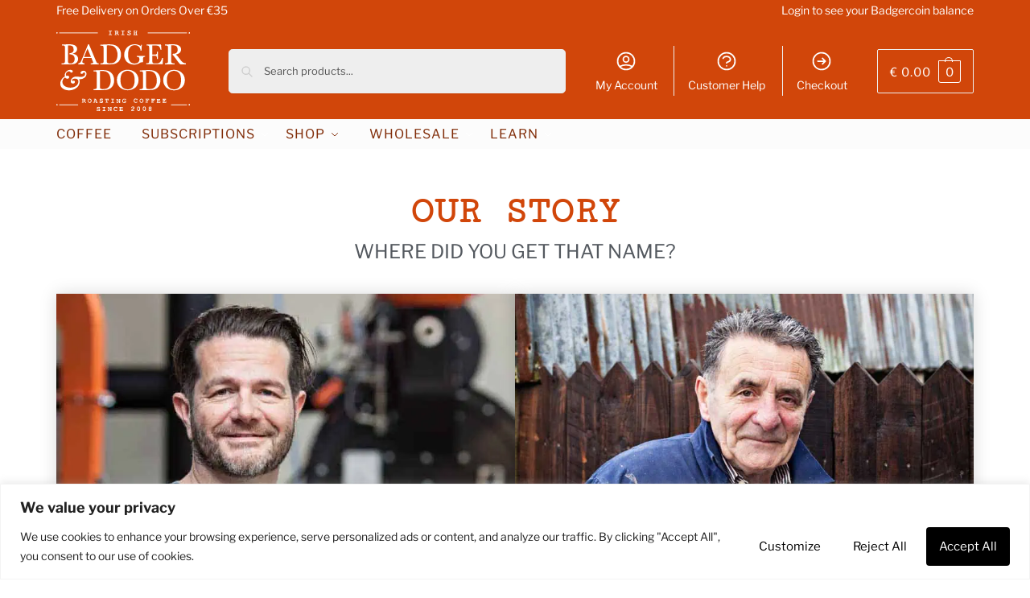

--- FILE ---
content_type: text/css
request_url: https://badgeranddodo.ie/wp-content/uploads/elementor/css/post-29167.css?ver=1768510157
body_size: 555
content:
.elementor-kit-29167{--e-global-color-primary:#D1460A;--e-global-color-secondary:#54595F;--e-global-color-text:#666666;--e-global-color-accent:#008566;--e-global-color-5794c1d5:#D1460A;--e-global-color-4bb9cea0:#00205B;--e-global-color-1628ed32:#008566;--e-global-color-d9ae1da:#000;--e-global-color-43b3f4d5:#FFF;--e-global-color-794190c:#EEEEEE;--e-global-color-74c7c5d:#EEEEEE;--e-global-color-df88678:#F1E6B2;--e-global-color-d87f19c:#F8F8F8;--e-global-typography-primary-font-family:"Libre Franklin Local";--e-global-typography-primary-font-weight:600;--e-global-typography-secondary-font-family:"Libre Franklin Local";--e-global-typography-secondary-font-weight:400;--e-global-typography-text-font-family:"Libre Franklin Local";--e-global-typography-text-font-weight:400;--e-global-typography-accent-font-family:"Libre Franklin Local";--e-global-typography-accent-font-weight:500;color:#666666;font-family:"Libre Franklin Local", Sans-serif;font-size:16px;font-weight:400;line-height:1.7em;}.elementor-kit-29167 button,.elementor-kit-29167 input[type="button"],.elementor-kit-29167 input[type="submit"],.elementor-kit-29167 .elementor-button{background-color:var( --e-global-color-accent );font-family:"Libre Franklin Local", Sans-serif;font-size:1.1em;font-weight:400;text-transform:capitalize;border-style:none;border-radius:4px 4px 4px 4px;padding:12px 16px 12px 16px;}.elementor-kit-29167 button:hover,.elementor-kit-29167 button:focus,.elementor-kit-29167 input[type="button"]:hover,.elementor-kit-29167 input[type="button"]:focus,.elementor-kit-29167 input[type="submit"]:hover,.elementor-kit-29167 input[type="submit"]:focus,.elementor-kit-29167 .elementor-button:hover,.elementor-kit-29167 .elementor-button:focus{background-color:var( --e-global-color-5794c1d5 );color:var( --e-global-color-43b3f4d5 );border-style:solid;border-width:1px 1px 1px 1px;border-color:var( --e-global-color-5794c1d5 );border-radius:3px 3px 3px 3px;}.elementor-kit-29167 e-page-transition{background-color:#FFBC7D;}.elementor-kit-29167 h1{color:var( --e-global-color-5794c1d5 );font-family:"Cutive Mono Local", Sans-serif;font-size:3em;font-weight:600;text-transform:uppercase;line-height:1.6em;}.elementor-kit-29167 h2{color:var( --e-global-color-5794c1d5 );font-family:"Cutive Mono Local", Sans-serif;font-size:2.2em;font-weight:600;text-transform:uppercase;}.elementor-kit-29167 h3{color:var( --e-global-color-5794c1d5 );font-family:"Cutive Mono Local", Sans-serif;font-size:1.7em;font-weight:600;text-transform:uppercase;}.elementor-kit-29167 h4{font-family:"Libre Franklin", Sans-serif;font-size:20px;font-weight:400;}.elementor-kit-29167 h5{color:var( --e-global-color-5794c1d5 );font-family:"Libre Franklin", Sans-serif;font-size:22px;text-transform:uppercase;}.elementor-kit-29167 h6{color:var( --e-global-color-5794c1d5 );font-family:"Libre Franklin", Sans-serif;font-size:20px;text-transform:capitalize;}.elementor-kit-29167 label{color:var( --e-global-color-secondary );font-family:"Libre Franklin Local", Sans-serif;}.elementor-kit-29167 input:not([type="button"]):not([type="submit"]),.elementor-kit-29167 textarea,.elementor-kit-29167 .elementor-field-textual{font-family:"Libre Franklin Local", Sans-serif;color:var( --e-global-color-secondary );accent-color:var( --e-global-color-5794c1d5 );background-color:var( --e-global-color-d87f19c );}.elementor-section.elementor-section-boxed > .elementor-container{max-width:1140px;}.e-con{--container-max-width:1140px;--container-default-padding-top:40px;--container-default-padding-right:0px;--container-default-padding-bottom:0px;--container-default-padding-left:0px;}.elementor-widget:not(:last-child){margin-block-end:20px;}.elementor-element{--widgets-spacing:20px 20px;--widgets-spacing-row:20px;--widgets-spacing-column:20px;}{}h1.entry-title{display:var(--page-title-display);}@media(max-width:1024px){.elementor-section.elementor-section-boxed > .elementor-container{max-width:1024px;}.e-con{--container-max-width:1024px;--container-default-padding-top:10px;--container-default-padding-right:10px;--container-default-padding-bottom:10px;--container-default-padding-left:10px;}}@media(max-width:767px){.elementor-section.elementor-section-boxed > .elementor-container{max-width:767px;}.e-con{--container-max-width:767px;--container-default-padding-top:10px;--container-default-padding-right:10px;--container-default-padding-bottom:10px;--container-default-padding-left:10px;}}/* Start Custom Fonts CSS */@font-face {
	font-family: 'Libre Franklin Local';
	font-style: normal;
	font-weight: normal;
	font-display: auto;
	src: url('https://badgeranddodo.ie/wp-content/uploads/2022/07/subset-LibreFranklin-Regular.woff2') format('woff2'),
		url('https://badgeranddodo.ie/wp-content/uploads/2022/07/subset-LibreFranklin-Regular.woff') format('woff'),
		url('https://badgeranddodo.ie/wp-content/uploads/2022/07/LibreFranklin-VariableFont_wght.ttf') format('truetype');
}
@font-face {
	font-family: 'Libre Franklin Local';
	font-style: italic;
	font-weight: normal;
	font-display: auto;
	src: url('https://badgeranddodo.ie/wp-content/uploads/2022/07/subset-LibreFranklin-Italic.woff2') format('woff2'),
		url('https://badgeranddodo.ie/wp-content/uploads/2022/07/subset-LibreFranklin-Italic.woff') format('woff'),
		url('https://badgeranddodo.ie/wp-content/uploads/2022/07/LibreFranklin-Italic-VariableFont_wght.ttf') format('truetype');
}
@font-face {
	font-family: 'Libre Franklin Local';
	font-style: normal;
	font-weight: 600;
	font-display: auto;
	src: url('https://badgeranddodo.ie/wp-content/uploads/2022/07/subset-LibreFranklin-SemiBold.woff2') format('woff2'),
		url('https://badgeranddodo.ie/wp-content/uploads/2022/07/subset-LibreFranklin-SemiBold.woff') format('woff');
}
@font-face {
	font-family: 'Libre Franklin Local';
	font-style: normal;
	font-weight: 700;
	font-display: auto;
	src: url('https://badgeranddodo.ie/wp-content/uploads/2022/07/subset-LibreFranklin-Bold.woff2') format('woff2'),
		url('https://badgeranddodo.ie/wp-content/uploads/2022/07/subset-LibreFranklin-Bold.woff') format('woff');
}
/* End Custom Fonts CSS */
/* Start Custom Fonts CSS */@font-face {
	font-family: 'Cutive Mono Local';
	font-style: normal;
	font-weight: 400;
	font-display: auto;
	src: url('https://badgeranddodo.ie/wp-content/uploads/2022/07/subset-CutiveMono-Regular.woff2') format('woff2'),
		url('https://badgeranddodo.ie/wp-content/uploads/2022/07/subset-CutiveMono-Regular.woff') format('woff'),
		url('https://badgeranddodo.ie/wp-content/uploads/2022/07/CutiveMono-Regular.ttf') format('truetype');
}
/* End Custom Fonts CSS */

--- FILE ---
content_type: text/css
request_url: https://badgeranddodo.ie/wp-content/uploads/elementor/css/post-29312.css?ver=1768514034
body_size: 424
content:
.elementor-29312 .elementor-element.elementor-element-7d617a4{--display:flex;--flex-direction:row;--container-widget-width:calc( ( 1 - var( --container-widget-flex-grow ) ) * 100% );--container-widget-height:100%;--container-widget-flex-grow:1;--container-widget-align-self:stretch;--flex-wrap-mobile:wrap;--align-items:stretch;--gap:10px 10px;--row-gap:10px;--column-gap:10px;--overlay-opacity:0.35;--padding-top:0px;--padding-bottom:0px;--padding-left:0px;--padding-right:0px;}.elementor-29312 .elementor-element.elementor-element-7d617a4::before, .elementor-29312 .elementor-element.elementor-element-7d617a4 > .elementor-background-video-container::before, .elementor-29312 .elementor-element.elementor-element-7d617a4 > .e-con-inner > .elementor-background-video-container::before, .elementor-29312 .elementor-element.elementor-element-7d617a4 > .elementor-background-slideshow::before, .elementor-29312 .elementor-element.elementor-element-7d617a4 > .e-con-inner > .elementor-background-slideshow::before, .elementor-29312 .elementor-element.elementor-element-7d617a4 > .elementor-motion-effects-container > .elementor-motion-effects-layer::before{--background-overlay:'';}.elementor-29312 .elementor-element.elementor-element-a19e5e3{--display:flex;}.elementor-29312 .elementor-element.elementor-element-69c9e96{text-align:center;}.elementor-29312 .elementor-element.elementor-element-50e2995{text-align:center;}.elementor-29312 .elementor-element.elementor-element-50e2995 .elementor-heading-title{font-family:"Libre Franklin Local", Sans-serif;font-size:1.5em;font-weight:400;color:var( --e-global-color-secondary );}.elementor-29312 .elementor-element.elementor-element-a8d5ff8{--display:flex;--flex-direction:row;--container-widget-width:calc( ( 1 - var( --container-widget-flex-grow ) ) * 100% );--container-widget-height:100%;--container-widget-flex-grow:1;--container-widget-align-self:stretch;--flex-wrap-mobile:wrap;--align-items:stretch;--gap:30px 30px;--row-gap:30px;--column-gap:30px;--padding-top:0px;--padding-bottom:0px;--padding-left:0px;--padding-right:0px;}.elementor-29312 .elementor-element.elementor-element-0e06574{--display:flex;}.elementor-29312 .elementor-element.elementor-element-f96dc6b > .elementor-widget-container{margin:0px 0px 0px 0px;box-shadow:0px 0px 20px 0px rgba(0,0,0,0.15);}.elementor-29312 .elementor-element.elementor-element-f96dc6b{text-align:center;}.elementor-29312 .elementor-element.elementor-element-f96dc6b img{width:100%;}.elementor-29312 .elementor-element.elementor-element-735c9e0 > .elementor-widget-container{margin:0% 0% 0% 0%;}.elementor-29312 .elementor-element.elementor-element-735c9e0{text-align:start;}.elementor-29312 .elementor-element.elementor-element-10a205d{--display:flex;}.elementor-29312 .elementor-element.elementor-element-15f726e > .elementor-widget-container{margin:0px 0px 0px 0px;box-shadow:0px 0px 20px 0px rgba(0,0,0,0.15);}.elementor-29312 .elementor-element.elementor-element-15f726e{text-align:center;}.elementor-29312 .elementor-element.elementor-element-15f726e img{width:100%;}.elementor-29312 .elementor-element.elementor-element-7e34c6c > .elementor-widget-container{margin:0% 0% 0% 0%;}.elementor-29312 .elementor-element.elementor-element-4cf1f07{--display:flex;--flex-direction:row;--container-widget-width:calc( ( 1 - var( --container-widget-flex-grow ) ) * 100% );--container-widget-height:100%;--container-widget-flex-grow:1;--container-widget-align-self:stretch;--flex-wrap-mobile:wrap;--align-items:stretch;--gap:10px 10px;--row-gap:10px;--column-gap:10px;}.elementor-29312 .elementor-element.elementor-element-161ac24{--display:flex;}.elementor-29312 .elementor-element.elementor-element-b41a4bd > .elementor-widget-container{margin:0% 0% 0% 0%;}.elementor-29312 .elementor-element.elementor-element-90644ee > .elementor-widget-container{margin:0% 0% 0% 0%;}:root{--page-title-display:none;}@media(max-width:767px){.elementor-29312 .elementor-element.elementor-element-8c382af .elementor-heading-title{font-size:1.7em;}.elementor-29312 .elementor-element.elementor-element-735c9e0 > .elementor-widget-container{margin:0px 0px 0px 0px;}.elementor-29312 .elementor-element.elementor-element-0c60601 .elementor-heading-title{font-size:1.7em;}.elementor-29312 .elementor-element.elementor-element-7e34c6c > .elementor-widget-container{margin:0px 0px 0px 0px;}.elementor-29312 .elementor-element.elementor-element-4c52142 .elementor-heading-title{font-size:1.7em;}.elementor-29312 .elementor-element.elementor-element-b41a4bd > .elementor-widget-container{margin:0px 0px 0px 0px;}.elementor-29312 .elementor-element.elementor-element-52a6af5 .elementor-heading-title{font-size:1.7em;}.elementor-29312 .elementor-element.elementor-element-90644ee > .elementor-widget-container{margin:0px 0px 0px 0px;}.elementor-29312 .elementor-element.elementor-element-35a0e3e .elementor-heading-title{font-size:1.7em;}}@media(min-width:768px){.elementor-29312 .elementor-element.elementor-element-7d617a4{--content-width:800px;}.elementor-29312 .elementor-element.elementor-element-4cf1f07{--content-width:800px;}}/* Start Custom Fonts CSS */@font-face {
	font-family: 'Libre Franklin Local';
	font-style: normal;
	font-weight: normal;
	font-display: auto;
	src: url('https://badgeranddodo.ie/wp-content/uploads/2022/07/subset-LibreFranklin-Regular.woff2') format('woff2'),
		url('https://badgeranddodo.ie/wp-content/uploads/2022/07/subset-LibreFranklin-Regular.woff') format('woff'),
		url('https://badgeranddodo.ie/wp-content/uploads/2022/07/LibreFranklin-VariableFont_wght.ttf') format('truetype');
}
@font-face {
	font-family: 'Libre Franklin Local';
	font-style: italic;
	font-weight: normal;
	font-display: auto;
	src: url('https://badgeranddodo.ie/wp-content/uploads/2022/07/subset-LibreFranklin-Italic.woff2') format('woff2'),
		url('https://badgeranddodo.ie/wp-content/uploads/2022/07/subset-LibreFranklin-Italic.woff') format('woff'),
		url('https://badgeranddodo.ie/wp-content/uploads/2022/07/LibreFranklin-Italic-VariableFont_wght.ttf') format('truetype');
}
@font-face {
	font-family: 'Libre Franklin Local';
	font-style: normal;
	font-weight: 600;
	font-display: auto;
	src: url('https://badgeranddodo.ie/wp-content/uploads/2022/07/subset-LibreFranklin-SemiBold.woff2') format('woff2'),
		url('https://badgeranddodo.ie/wp-content/uploads/2022/07/subset-LibreFranklin-SemiBold.woff') format('woff');
}
@font-face {
	font-family: 'Libre Franklin Local';
	font-style: normal;
	font-weight: 700;
	font-display: auto;
	src: url('https://badgeranddodo.ie/wp-content/uploads/2022/07/subset-LibreFranklin-Bold.woff2') format('woff2'),
		url('https://badgeranddodo.ie/wp-content/uploads/2022/07/subset-LibreFranklin-Bold.woff') format('woff');
}
/* End Custom Fonts CSS */

--- FILE ---
content_type: text/css
request_url: https://badgeranddodo.ie/wp-content/uploads/elementor/css/post-29253.css?ver=1768510157
body_size: 1039
content:
.elementor-29253 .elementor-element.elementor-element-34be510{--display:grid;--e-con-grid-template-columns:repeat(3, 1fr);--e-con-grid-template-rows:repeat(1, 1fr);--grid-auto-flow:row;--align-items:start;--padding-top:40px;--padding-bottom:40px;--padding-left:40px;--padding-right:40px;}.elementor-29253 .elementor-element.elementor-element-34be510:not(.elementor-motion-effects-element-type-background), .elementor-29253 .elementor-element.elementor-element-34be510 > .elementor-motion-effects-container > .elementor-motion-effects-layer{background-color:var( --e-global-color-794190c );}.elementor-29253 .elementor-element.elementor-element-f09d5ca img{max-width:250px;}.elementor-29253 .elementor-element.elementor-element-ef6b4b9 img{max-width:250px;}.elementor-29253 .elementor-element.elementor-element-b376579 img{max-width:250px;}.elementor-29253 .elementor-element.elementor-element-0a9de8a{--display:flex;--flex-direction:column;--container-widget-width:calc( ( 1 - var( --container-widget-flex-grow ) ) * 100% );--container-widget-height:initial;--container-widget-flex-grow:0;--container-widget-align-self:initial;--flex-wrap-mobile:wrap;--align-items:stretch;--gap:10px 10px;--row-gap:10px;--column-gap:10px;--padding-top:70px;--padding-bottom:60px;--padding-left:0px;--padding-right:0px;}.elementor-29253 .elementor-element.elementor-element-0a9de8a:not(.elementor-motion-effects-element-type-background), .elementor-29253 .elementor-element.elementor-element-0a9de8a > .elementor-motion-effects-container > .elementor-motion-effects-layer{background-color:#ED4703;}.elementor-29253 .elementor-element.elementor-element-a99eeae{--display:grid;--e-con-grid-template-columns:repeat(3, 1fr);--e-con-grid-template-rows:repeat(1, 1fr);--grid-auto-flow:column;}.elementor-29253 .elementor-element.elementor-element-babec78{--display:flex;}.elementor-29253 .elementor-element.elementor-element-d5ab7dd{--display:flex;}.elementor-29253 .elementor-element.elementor-element-67557e6 .elementor-heading-title{font-size:1.3em;font-weight:400;text-transform:uppercase;color:#FFFFFF;}.elementor-29253 .elementor-element.elementor-element-a7db0c2 .elementor-nav-menu--main .elementor-item{color:#FFFFFF;fill:#FFFFFF;}.elementor-29253 .elementor-element.elementor-element-a7db0c2 .elementor-nav-menu--main .elementor-item:hover,
					.elementor-29253 .elementor-element.elementor-element-a7db0c2 .elementor-nav-menu--main .elementor-item.elementor-item-active,
					.elementor-29253 .elementor-element.elementor-element-a7db0c2 .elementor-nav-menu--main .elementor-item.highlighted,
					.elementor-29253 .elementor-element.elementor-element-a7db0c2 .elementor-nav-menu--main .elementor-item:focus{color:#FDF3CB;}.elementor-29253 .elementor-element.elementor-element-a7db0c2 .elementor-nav-menu--main:not(.e--pointer-framed) .elementor-item:before,
					.elementor-29253 .elementor-element.elementor-element-a7db0c2 .elementor-nav-menu--main:not(.e--pointer-framed) .elementor-item:after{background-color:#DC4405;}.elementor-29253 .elementor-element.elementor-element-a7db0c2 .e--pointer-framed .elementor-item:before,
					.elementor-29253 .elementor-element.elementor-element-a7db0c2 .e--pointer-framed .elementor-item:after{border-color:#DC4405;}.elementor-29253 .elementor-element.elementor-element-7eb2317{--display:flex;}.elementor-29253 .elementor-element.elementor-element-407c1d3 .elementor-heading-title{font-size:1.3em;font-weight:400;text-transform:uppercase;color:#FFFFFF;}.elementor-29253 .elementor-element.elementor-element-9168515 .elementor-field-group{padding-right:calc( 0px/2 );padding-left:calc( 0px/2 );margin-bottom:0px;}.elementor-29253 .elementor-element.elementor-element-9168515 .elementor-form-fields-wrapper{margin-left:calc( -0px/2 );margin-right:calc( -0px/2 );margin-bottom:-0px;}.elementor-29253 .elementor-element.elementor-element-9168515 .elementor-field-group.recaptcha_v3-bottomleft, .elementor-29253 .elementor-element.elementor-element-9168515 .elementor-field-group.recaptcha_v3-bottomright{margin-bottom:0;}body.rtl .elementor-29253 .elementor-element.elementor-element-9168515 .elementor-labels-inline .elementor-field-group > label{padding-left:0px;}body:not(.rtl) .elementor-29253 .elementor-element.elementor-element-9168515 .elementor-labels-inline .elementor-field-group > label{padding-right:0px;}body .elementor-29253 .elementor-element.elementor-element-9168515 .elementor-labels-above .elementor-field-group > label{padding-bottom:0px;}.elementor-29253 .elementor-element.elementor-element-9168515 .elementor-field-group > label, .elementor-29253 .elementor-element.elementor-element-9168515 .elementor-field-subgroup label{color:#ffffff;}.elementor-29253 .elementor-element.elementor-element-9168515 .elementor-field-group > label{font-size:12px;}.elementor-29253 .elementor-element.elementor-element-9168515 .elementor-field-type-html{padding-bottom:0px;}.elementor-29253 .elementor-element.elementor-element-9168515 .elementor-field-group .elementor-field{color:#000000;}.elementor-29253 .elementor-element.elementor-element-9168515 .elementor-field-group .elementor-field, .elementor-29253 .elementor-element.elementor-element-9168515 .elementor-field-subgroup label{font-size:14px;font-weight:300;}.elementor-29253 .elementor-element.elementor-element-9168515 .elementor-field-group .elementor-field:not(.elementor-select-wrapper){background-color:#ffffff;border-width:0px 0px 0px 0px;border-radius:0px 0px 0px 0px;}.elementor-29253 .elementor-element.elementor-element-9168515 .elementor-field-group .elementor-select-wrapper select{background-color:#ffffff;border-width:0px 0px 0px 0px;border-radius:0px 0px 0px 0px;}.elementor-29253 .elementor-element.elementor-element-9168515 .elementor-button{border-style:solid;border-width:1px 1px 1px 1px;border-radius:0px 0px 0px 0px;}.elementor-29253 .elementor-element.elementor-element-9168515 .e-form__buttons__wrapper__button-next{background-color:#dc4405;color:#ffffff;border-color:#dc4405;}.elementor-29253 .elementor-element.elementor-element-9168515 .elementor-button[type="submit"]{background-color:#dc4405;color:#ffffff;border-color:#dc4405;}.elementor-29253 .elementor-element.elementor-element-9168515 .elementor-button[type="submit"] svg *{fill:#ffffff;}.elementor-29253 .elementor-element.elementor-element-9168515 .e-form__buttons__wrapper__button-previous{color:#ffffff;}.elementor-29253 .elementor-element.elementor-element-9168515 .e-form__buttons__wrapper__button-next:hover{background-color:#ffffff;color:#dc4405;border-color:#dc4405;}.elementor-29253 .elementor-element.elementor-element-9168515 .elementor-button[type="submit"]:hover{background-color:#ffffff;color:#dc4405;border-color:#dc4405;}.elementor-29253 .elementor-element.elementor-element-9168515 .elementor-button[type="submit"]:hover svg *{fill:#dc4405;}.elementor-29253 .elementor-element.elementor-element-9168515 .e-form__buttons__wrapper__button-previous:hover{color:#ffffff;}.elementor-29253 .elementor-element.elementor-element-9168515 .elementor-message{font-style:italic;}.elementor-29253 .elementor-element.elementor-element-9168515 .elementor-message.elementor-message-success{color:#FFFFFF;}.elementor-29253 .elementor-element.elementor-element-9168515 .elementor-message.elementor-message-danger{color:#FB0000;}.elementor-29253 .elementor-element.elementor-element-9168515{--e-form-steps-indicators-spacing:20px;--e-form-steps-indicator-padding:30px;--e-form-steps-indicator-inactive-secondary-color:#ffffff;--e-form-steps-indicator-active-secondary-color:#ffffff;--e-form-steps-indicator-completed-secondary-color:#ffffff;--e-form-steps-divider-width:1px;--e-form-steps-divider-gap:10px;}.elementor-29253 .elementor-element.elementor-element-9430b08 > .elementor-widget-container{padding:15px 0px 0px 0px;}.elementor-29253 .elementor-element.elementor-element-9430b08{text-align:start;color:#FFFFFF;}.elementor-29253 .elementor-element.elementor-element-3b72547{--grid-template-columns:repeat(0, auto);bottom:-14.094px;--grid-column-gap:60px;--grid-row-gap:0px;}.elementor-29253 .elementor-element.elementor-element-3b72547 .elementor-widget-container{text-align:left;}.elementor-29253 .elementor-element.elementor-element-3b72547 > .elementor-widget-container{padding:21px 0px 0px 0px;}body:not(.rtl) .elementor-29253 .elementor-element.elementor-element-3b72547{left:0px;}body.rtl .elementor-29253 .elementor-element.elementor-element-3b72547{right:0px;}.elementor-29253 .elementor-element.elementor-element-3b72547 .elementor-social-icon{background-color:#ED4703;}.elementor-29253 .elementor-element.elementor-element-3b72547 .elementor-social-icon i{color:#FFFFFF;}.elementor-29253 .elementor-element.elementor-element-3b72547 .elementor-social-icon svg{fill:#FFFFFF;}.elementor-29253 .elementor-element.elementor-element-3b72547 .elementor-social-icon:hover{background-color:#FFFFFF;}.elementor-29253 .elementor-element.elementor-element-3b72547 .elementor-social-icon:hover i{color:#ED4703;}.elementor-29253 .elementor-element.elementor-element-3b72547 .elementor-social-icon:hover svg{fill:#ED4703;}.elementor-theme-builder-content-area{height:400px;}.elementor-location-header:before, .elementor-location-footer:before{content:"";display:table;clear:both;}@media(max-width:1024px){.elementor-29253 .elementor-element.elementor-element-34be510{--grid-auto-flow:row;--padding-top:40px;--padding-bottom:40px;--padding-left:40px;--padding-right:40px;}.elementor-29253 .elementor-element.elementor-element-34be510.e-con{--flex-grow:0;--flex-shrink:1;}.elementor-29253 .elementor-element.elementor-element-f09d5ca img{max-width:150px;}.elementor-29253 .elementor-element.elementor-element-ef6b4b9 img{max-width:150px;}.elementor-29253 .elementor-element.elementor-element-b376579 img{max-width:150px;}.elementor-29253 .elementor-element.elementor-element-0a9de8a{--padding-top:50px;--padding-bottom:20px;--padding-left:20px;--padding-right:20px;}.elementor-29253 .elementor-element.elementor-element-a99eeae{--e-con-grid-template-columns:repeat(2, 1fr);--e-con-grid-template-rows:repeat(1, 1fr);--grid-auto-flow:row;}.elementor-29253 .elementor-element.elementor-element-babec78{grid-column:span 1;}.elementor-29253 .elementor-element.elementor-element-67557e6{text-align:center;}.elementor-29253 .elementor-element.elementor-element-7eb2317{grid-column:span 2;}.elementor-29253 .elementor-element.elementor-element-407c1d3{text-align:center;}.elementor-29253 .elementor-element.elementor-element-3b72547 .elementor-widget-container{text-align:center;}}@media(max-width:767px){.elementor-29253 .elementor-element.elementor-element-34be510{--e-con-grid-template-columns:repeat(3, 1fr);--e-con-grid-template-rows:repeat(1, 1fr);--grid-auto-flow:row;--padding-top:20px;--padding-bottom:20px;--padding-left:20px;--padding-right:20px;}.elementor-29253 .elementor-element.elementor-element-f09d5ca img{max-width:100%;}.elementor-29253 .elementor-element.elementor-element-ef6b4b9 img{max-width:100%;}.elementor-29253 .elementor-element.elementor-element-b376579 img{max-width:100%;}.elementor-29253 .elementor-element.elementor-element-0a9de8a{--padding-top:40px;--padding-bottom:20px;--padding-left:15px;--padding-right:15px;}.elementor-29253 .elementor-element.elementor-element-a99eeae{--e-con-grid-template-columns:repeat(1, 1fr);--e-con-grid-template-rows:repeat(3, 1fr);--grid-auto-flow:column;}.elementor-29253 .elementor-element.elementor-element-babec78{--width:100%;grid-column:span 1;}.elementor-29253 .elementor-element.elementor-element-d5ab7dd{--width:100%;grid-column:span 1;}.elementor-29253 .elementor-element.elementor-element-67557e6{text-align:start;}.elementor-29253 .elementor-element.elementor-element-7eb2317{--margin-top:40px;--margin-bottom:0px;--margin-left:0px;--margin-right:0px;--padding-top:10px;--padding-bottom:10px;--padding-left:10px;--padding-right:10px;}.elementor-29253 .elementor-element.elementor-element-407c1d3{text-align:start;}}@media(min-width:768px){.elementor-29253 .elementor-element.elementor-element-0a9de8a{--content-width:1280px;}.elementor-29253 .elementor-element.elementor-element-babec78{--width:100%;}.elementor-29253 .elementor-element.elementor-element-d5ab7dd{--width:100%;}.elementor-29253 .elementor-element.elementor-element-7eb2317{--width:100%;}}@media(max-width:1024px) and (min-width:768px){.elementor-29253 .elementor-element.elementor-element-babec78{--width:100%;}.elementor-29253 .elementor-element.elementor-element-d5ab7dd{--width:100%;}.elementor-29253 .elementor-element.elementor-element-7eb2317{--width:100%;}}

--- FILE ---
content_type: image/svg+xml
request_url: https://badgeranddodo.ie/wp-content/uploads/2020/04/badger-and-dodo-white-text-logo.svg
body_size: 5620
content:
<?xml version="1.0" encoding="utf-8"?>
<!-- Generator: Adobe Illustrator 22.1.0, SVG Export Plug-In . SVG Version: 6.00 Build 0)  -->
<svg version="1.2" baseProfile="tiny" id="Layer_1" xmlns="http://www.w3.org/2000/svg" xmlns:xlink="http://www.w3.org/1999/xlink"
	 x="0px" y="0px" viewBox="0 0 183.6 110.7" xml:space="preserve">
<title>Blue Text 70mm wide</title>
<path fill="#FFFFFF" d="M74.7,1.2v4h1c0.2,0,0.4,0,0.5,0.1c0.1,0.1,0.2,0.2,0.2,0.4c0,0.1-0.1,0.3-0.2,0.4c-0.2,0.1-0.3,0.2-0.5,0.1
	h-3.1c-0.2,0-0.4,0-0.5-0.1C72,6,71.9,5.8,71.9,5.7c0-0.1,0.1-0.3,0.2-0.4c0.1-0.1,0.3-0.2,0.5-0.1h1v-4h-1c-0.2,0-0.4,0-0.5-0.1
	c-0.1-0.1-0.2-0.2-0.2-0.4c0-0.1,0.1-0.3,0.2-0.4c0.1-0.1,0.3-0.2,0.5-0.1h3.1c0.2,0,0.4,0,0.5,0.1c0.1,0.1,0.2,0.2,0.2,0.4
	c0,0.1,0,0.3-0.2,0.4c-0.1,0.1-0.3,0.2-0.5,0.1H74.7z"/>
<path fill="#FFFFFF" d="M81.8,2.9h0.8c0.3,0,0.5,0,0.8-0.1c0.2-0.1,0.5-0.2,0.6-0.4c0.1-0.1,0.1-0.3,0.2-0.4c0-0.2-0.1-0.4-0.3-0.5
	c-0.3-0.2-0.6-0.3-0.9-0.2h-1.2V2.9z M81.8,3.9v1.3h0.4c0.2,0,0.4,0,0.5,0.1c0.1,0.1,0.2,0.2,0.2,0.4c0,0.1-0.1,0.3-0.2,0.4
	c-0.2,0.1-0.3,0.2-0.5,0.1h-1.6c-0.2,0-0.4,0-0.5-0.1c-0.1-0.1-0.2-0.2-0.1-0.4c0-0.1,0.1-0.3,0.2-0.4c0.1-0.1,0.3-0.2,0.5-0.1h0.2
	v-4h-0.2c-0.2,0-0.4,0-0.5-0.1c-0.1-0.1-0.2-0.2-0.1-0.4c0-0.1,0.1-0.3,0.1-0.4c0.2-0.1,0.3-0.2,0.5-0.1h2.3c0.6,0,1.2,0.2,1.7,0.5
	C85,1,85.2,1.5,85.2,2c0,0.3-0.1,0.6-0.3,0.9c-0.2,0.3-0.5,0.5-0.8,0.7c0.2,0.2,0.5,0.5,0.7,0.7c0.2,0.3,0.4,0.6,0.6,0.9
	c0.2,0,0.4,0,0.5,0.1c0.1,0.1,0.2,0.3,0.2,0.4c0,0.1-0.1,0.3-0.2,0.4c-0.2,0.1-0.3,0.2-0.5,0.1h-0.6c-0.5-0.9-1.2-1.7-2.1-2.3
	L81.8,3.9z"/>
<path fill="#FFFFFF" d="M91.9,1.2v4h1c0.2,0,0.4,0,0.5,0.1c0.1,0.1,0.2,0.2,0.2,0.4c0,0.1-0.1,0.3-0.2,0.4c-0.2,0.1-0.3,0.2-0.5,0.1
	h-3c-0.2,0-0.4,0-0.5-0.1c-0.1-0.1-0.2-0.2-0.2-0.4c0-0.1,0.1-0.3,0.2-0.4c0.2-0.1,0.3-0.2,0.5-0.1h1v-4h-1c-0.2,0-0.4,0-0.5-0.1
	c-0.1-0.1-0.2-0.2-0.2-0.4c0-0.1,0.1-0.3,0.2-0.4c0.2-0.1,0.3-0.2,0.5-0.1H93c0.2,0,0.4,0,0.5,0.1c0.1,0.1,0.2,0.2,0.2,0.4
	c0,0.1,0,0.3-0.2,0.4c-0.2,0.1-0.3,0.2-0.5,0.1H91.9z"/>
<path fill="#FFFFFF" d="M98.5,6c-0.1,0.1-0.1,0.2-0.2,0.2c-0.1,0-0.1,0-0.2,0c-0.1,0-0.3-0.1-0.4-0.2c-0.1-0.2-0.2-0.3-0.1-0.5V4.8
	c0-0.2,0-0.4,0.1-0.5c0.1-0.1,0.2-0.2,0.4-0.1c0.1,0,0.2,0,0.3,0.1c0.1,0.1,0.2,0.2,0.2,0.3c0,0.1,0.1,0.2,0.1,0.3
	c0.2,0.1,0.3,0.2,0.5,0.3c0.3,0.1,0.5,0.2,0.8,0.2c0.4,0,0.8-0.1,1.1-0.3c0.2-0.1,0.3-0.3,0.3-0.5c0-0.1-0.1-0.3-0.1-0.4
	c-0.1-0.1-0.3-0.2-0.4-0.3c-0.3-0.1-0.6-0.2-0.9-0.2c-0.4-0.1-0.9-0.2-1.3-0.4c-0.6-0.3-0.9-0.8-0.9-1.5c0-0.5,0.2-1,0.6-1.3
	c0.4-0.4,1-0.6,1.6-0.5c0.2,0,0.5,0,0.7,0.1c0.2,0,0.4,0.1,0.6,0.3c0.1-0.1,0.2-0.2,0.4-0.2c0.1,0,0.3,0,0.4,0.1
	c0.1,0.2,0.2,0.3,0.1,0.5v0.8c0,0.2,0,0.4-0.1,0.5c-0.1,0.1-0.2,0.2-0.4,0.1c-0.1,0-0.2,0-0.3-0.1c-0.1-0.1-0.2-0.2-0.2-0.3
	c0-0.1-0.1-0.3-0.1-0.4c-0.1-0.1-0.3-0.2-0.4-0.3C100.5,1,100.3,1,100,1c-0.3,0-0.6,0.1-0.9,0.3c-0.2,0.1-0.3,0.3-0.3,0.5
	c0,0.1,0,0.3,0.1,0.4c0.1,0.1,0.2,0.2,0.4,0.3c0.3,0.1,0.6,0.2,0.9,0.2c0.4,0.1,0.8,0.2,1.2,0.3c0.3,0.1,0.5,0.3,0.7,0.6
	c0.2,0.3,0.3,0.6,0.3,0.9c0,0.5-0.2,1-0.6,1.2c-0.5,0.4-1.2,0.6-1.8,0.6c-0.3,0-0.6,0-0.8-0.1C99,6.2,98.7,6.1,98.5,6"/>
<path fill="#FFFFFF" d="M109.8,3.7h-2.2v1.5h0.2c0.2,0,0.4,0,0.5,0.1c0.1,0.1,0.2,0.2,0.2,0.4c0,0.1-0.1,0.3-0.2,0.4
	c-0.2,0.1-0.3,0.2-0.5,0.1h-1.3c-0.2,0-0.4,0-0.5-0.1c-0.1-0.1-0.2-0.2-0.2-0.4c0-0.2,0.1-0.3,0.3-0.4c0.2-0.1,0.3-0.1,0.5-0.1v-4
	c-0.2,0-0.3-0.1-0.4-0.2C106,0.9,106,0.8,106,0.7c0-0.1,0.1-0.3,0.2-0.4c0.2-0.1,0.3-0.2,0.5-0.1h1c0.2,0,0.4,0,0.5,0.1
	c0.1,0.1,0.2,0.2,0.2,0.4c0,0.1,0,0.3-0.2,0.4c-0.2,0.1-0.3,0.2-0.5,0.1h-0.2v1.5h2.2V1.2h-0.2c-0.2,0-0.4,0-0.5-0.1
	c-0.1-0.1-0.2-0.2-0.2-0.4c0-0.1,0.1-0.3,0.2-0.4c0.1-0.1,0.3-0.2,0.5-0.1h1c0.2,0,0.4,0,0.5,0.1c0.1,0.1,0.2,0.2,0.1,0.4
	c0,0.1,0,0.3-0.1,0.4c-0.1,0.1-0.3,0.2-0.4,0.2v4c0.2,0,0.3,0,0.5,0.1c0.2,0.1,0.2,0.3,0.2,0.4c0,0.1-0.1,0.3-0.2,0.4
	c-0.2,0.1-0.3,0.2-0.5,0.1h-1.3c-0.2,0-0.4,0-0.5-0.1c-0.1-0.1-0.2-0.2-0.2-0.4c0-0.1,0.1-0.3,0.2-0.4c0.2-0.1,0.3-0.2,0.5-0.1h0.2
	L109.8,3.7z"/>
<path fill="#FFFFFF" d="M183.6,3.2c0,0.6-0.4,1-0.9,1c-0.6,0-1-0.4-1-0.9s0.4-1,0.9-1c0,0,0,0,0,0C183.1,2.2,183.6,2.6,183.6,3.2"/>
<path fill="#FFFFFF" d="M1.9,3.2c0,0.5-0.4,0.9-1,0.9S0,3.7,0,3.2C0,2.7,0.4,2.2,1,2.2C1.5,2.2,1.9,2.6,1.9,3.2
	C1.9,3.2,1.9,3.2,1.9,3.2"/>
<path fill="#FFFFFF" d="M1.9,102c0,0.5-0.5,0.9-1,0.9c-0.5,0-0.9-0.5-0.9-1c0-0.5,0.4-0.9,0.9-0.9C1.5,101.1,1.9,101.5,1.9,102"/>
<path fill="#FFFFFF" d="M36.8,96.2h0.7c0.3,0,0.5,0,0.7-0.1c0.2-0.1,0.4-0.2,0.6-0.3c0.1-0.1,0.1-0.2,0.1-0.4c0-0.2-0.1-0.4-0.3-0.5
	c-0.2-0.2-0.5-0.2-0.8-0.2h-1.1V96.2z M36.8,97.2v1.2h0.3c0.2,0,0.3,0,0.5,0.1c0.2,0.2,0.2,0.5,0,0.6c0,0,0,0,0,0
	c-0.1,0.1-0.3,0.1-0.5,0.1h-1.4c-0.2,0-0.3,0-0.5-0.1c-0.1-0.1-0.1-0.2-0.1-0.3c0-0.1,0.1-0.3,0.2-0.3c0.1-0.1,0.3-0.1,0.5-0.1h0.2
	v-3.7h-0.2c-0.2,0-0.3,0-0.5-0.1c-0.1-0.1-0.1-0.2-0.1-0.3c0-0.1,0-0.3,0.1-0.3c0.1-0.1,0.3-0.1,0.5-0.1h2.2c0.6,0,1.1,0.1,1.5,0.5
	c0.3,0.3,0.6,0.7,0.5,1.2c0,0.3-0.1,0.6-0.3,0.8c-0.2,0.3-0.5,0.5-0.8,0.6c0.2,0.2,0.4,0.4,0.6,0.7c0.2,0.3,0.4,0.5,0.6,0.8
	c0.2,0,0.3,0,0.5,0.1c0.1,0.1,0.2,0.2,0.2,0.4c0,0.1,0,0.3-0.1,0.3c-0.1,0.1-0.3,0.1-0.5,0.1h-0.5c-0.5-0.9-1.1-1.6-1.9-2.1
	L36.8,97.2z"/>
<path fill="#FFFFFF" d="M47.4,96.5c0-0.5-0.2-1-0.5-1.4c-0.3-0.3-0.7-0.6-1.2-0.6c-0.5,0-0.9,0.2-1.2,0.6c-0.7,0.8-0.7,2,0,2.8
	c0.5,0.7,1.5,0.8,2.1,0.2c0.1-0.1,0.2-0.1,0.2-0.2C47.2,97.5,47.4,97,47.4,96.5 M48.4,96.5c0,0.8-0.3,1.5-0.8,2.1
	c-0.5,0.5-1.1,0.8-1.8,0.8c-0.6,0-1.2-0.3-1.7-0.7c-0.6-0.6-1-1.4-0.9-2.2c0-0.8,0.3-1.7,0.9-2.2c0.5-0.4,1.1-0.7,1.7-0.7
	c0.7,0,1.4,0.3,1.8,0.8C48.1,95,48.4,95.7,48.4,96.5"/>
<path fill="#FFFFFF" d="M54.4,96.8L53.6,95l-0.8,1.9H54.4z M54.8,97.8h-2.3l-0.2,0.6h0.2c0.2,0,0.3,0,0.5,0.1c0.2,0.2,0.2,0.5,0,0.6
	c0,0,0,0,0,0c-0.1,0.1-0.3,0.1-0.5,0.1h-1.3c-0.2,0-0.3,0-0.5-0.1c-0.1-0.1-0.1-0.2-0.1-0.3c0-0.1,0-0.3,0.2-0.3
	c0.1-0.1,0.3-0.1,0.5-0.1l1.5-3.7h-0.6c-0.2,0-0.3,0-0.5-0.1c-0.1-0.1-0.1-0.2-0.1-0.3c0-0.1,0-0.3,0.1-0.3c0.1-0.1,0.3-0.1,0.5-0.1
	h2l1.9,4.6c0.1,0,0.3,0,0.4,0.1c0.1,0.1,0.2,0.2,0.2,0.4c0,0.1-0.1,0.3-0.2,0.3c-0.1,0.1-0.3,0.1-0.5,0.1h-1.3c-0.2,0-0.3,0-0.5-0.1
	c-0.2-0.2-0.2-0.5,0-0.6c0,0,0,0,0,0c0.1-0.1,0.3-0.1,0.5-0.1H55L54.8,97.8z"/>
<path fill="#FFFFFF" d="M60.1,99.1c-0.1,0.1-0.1,0.1-0.2,0.2c-0.1,0-0.1,0-0.2,0c-0.1,0-0.3,0-0.3-0.2c-0.1-0.1-0.2-0.3-0.1-0.5V98
	c0-0.2,0-0.3,0.1-0.5c0.1-0.1,0.2-0.2,0.3-0.2c0.1,0,0.2,0,0.3,0.1c0.1,0.1,0.1,0.2,0.2,0.3c0,0.1,0.1,0.2,0.1,0.3
	c0.1,0.1,0.3,0.2,0.5,0.3c0.2,0.1,0.5,0.1,0.8,0.1c0.4,0,0.7-0.1,1-0.3c0.2-0.1,0.2-0.3,0.3-0.4c0-0.1,0-0.2-0.1-0.3
	c-0.1-0.1-0.2-0.2-0.4-0.3C62,97,61.7,97,61.5,96.9c-0.4-0.1-0.8-0.2-1.2-0.3c-0.3-0.1-0.5-0.3-0.6-0.6c-0.1-0.2-0.2-0.5-0.2-0.8
	c0-0.5,0.2-0.9,0.6-1.2c0.4-0.3,0.9-0.5,1.5-0.5c0.2,0,0.5,0,0.7,0.1c0.2,0,0.4,0.1,0.6,0.2c0.1-0.1,0.2-0.2,0.4-0.2
	c0.1,0,0.3,0.1,0.3,0.2c0.1,0.1,0.1,0.3,0.1,0.5V95c0,0.2,0,0.3-0.1,0.5c-0.1,0.1-0.2,0.2-0.3,0.2c-0.1,0-0.2,0-0.3-0.1
	c-0.1-0.1-0.1-0.2-0.2-0.3c0-0.1-0.1-0.2-0.1-0.3c-0.1-0.1-0.2-0.2-0.4-0.3c-0.2-0.1-0.4-0.1-0.6-0.1c-0.3,0-0.6,0.1-0.8,0.2
	c-0.2,0.1-0.3,0.3-0.3,0.5c0,0.1,0,0.2,0.1,0.3c0.1,0.1,0.2,0.2,0.4,0.3c0.3,0.1,0.6,0.2,0.9,0.2c0.4,0.1,0.8,0.2,1.2,0.4
	c0.3,0.1,0.5,0.3,0.7,0.5c0.2,0.3,0.3,0.6,0.3,0.9c0,0.4-0.2,0.8-0.5,1.1c-0.5,0.4-1.1,0.6-1.7,0.6c-0.3,0-0.5,0-0.8-0.1
	C60.7,99.3,60.4,99.2,60.1,99.1"/>
<path fill="#FFFFFF" d="M69.9,94.7v3.7h0.6c0.2,0,0.3,0,0.5,0.1c0.2,0.2,0.2,0.5,0,0.6c0,0,0,0,0,0c-0.1,0.1-0.3,0.1-0.5,0.1h-2.2
	c-0.2,0-0.3,0-0.5-0.1c-0.2-0.2-0.2-0.5,0-0.7c0,0,0,0,0,0c0.1-0.1,0.3-0.1,0.5-0.1h0.6v-3.7h-1v0.9c0,0.2,0,0.3-0.1,0.5
	c-0.1,0.1-0.2,0.1-0.3,0.1c-0.1,0-0.2,0-0.3-0.1C67,95.9,67,95.7,67,95.6v-1.8h4.9v1.8c0,0.2,0,0.3-0.1,0.5
	c-0.1,0.1-0.2,0.1-0.3,0.1c-0.1,0-0.2,0-0.3-0.1c-0.1-0.1-0.2-0.3-0.1-0.5v-0.9H69.9z"/>
<path fill="#FFFFFF" d="M77.8,94.7v3.7h1c0.2,0,0.3,0,0.5,0.1c0.2,0.2,0.2,0.5,0,0.7c0,0,0,0,0,0c-0.1,0.1-0.3,0.1-0.5,0.1h-2.9
	c-0.2,0-0.3,0-0.5-0.1c-0.2-0.2-0.2-0.5,0-0.7c0,0,0,0,0,0c0.1-0.1,0.3-0.1,0.5-0.1h1v-3.7h-1c-0.2,0-0.3,0-0.5-0.1
	c-0.1-0.1-0.1-0.2-0.1-0.3c0-0.1,0-0.3,0.1-0.3c0.1-0.1,0.3-0.1,0.5-0.1h2.8c0.2,0,0.3,0,0.5,0.1c0.1,0.1,0.1,0.2,0.1,0.3
	c0,0.1,0,0.3-0.1,0.3c-0.1,0.1-0.3,0.1-0.5,0.1L77.8,94.7z"/>
<path fill="#FFFFFF" d="M84.1,95.5v2.9h0.3c0.2,0,0.3,0,0.5,0.1c0.2,0.2,0.2,0.5,0,0.7c0,0,0,0,0,0c-0.1,0.1-0.3,0.1-0.5,0.1h-1.2
	c-0.2,0-0.3,0-0.5-0.1c-0.2-0.2-0.2-0.5,0-0.6c0,0,0,0,0,0c0.1-0.1,0.3-0.1,0.4-0.1v-3.7H83c-0.2,0-0.3,0-0.5-0.1
	c-0.1-0.1-0.1-0.2-0.1-0.3c0-0.1,0-0.3,0.1-0.3c0.1-0.1,0.3-0.1,0.5-0.1h1.1l2.4,3.8v-2.8h-0.3c-0.2,0-0.3,0-0.5-0.1
	c-0.1-0.1-0.1-0.2-0.1-0.3c0-0.1,0-0.3,0.1-0.3c0.1-0.1,0.3-0.1,0.5-0.1h1.2c0.2,0,0.3,0,0.5,0.1c0.1,0.1,0.2,0.2,0.1,0.3
	c0,0.1-0.1,0.3-0.1,0.3c-0.1,0.1-0.3,0.1-0.4,0.1v4.6h-0.9L84.1,95.5z"/>
<path fill="#FFFFFF" d="M95.5,97.6v1.3c-0.3,0.2-0.7,0.4-1.1,0.5c-0.3,0.1-0.7,0.1-1,0.1c-0.5,0-0.9-0.1-1.3-0.2
	c-0.3-0.1-0.5-0.2-0.8-0.4c-0.2-0.2-0.4-0.5-0.5-0.7c-0.2-0.3-0.2-0.7-0.2-1.1v-0.7c0-0.6,0.2-1.2,0.6-1.7c0.5-0.7,1.3-1,2.1-1
	c0.2,0,0.5,0,0.7,0.1c0.2,0.1,0.4,0.1,0.7,0.2c0.1-0.1,0.2-0.2,0.4-0.2c0.1,0,0.2,0,0.3,0.1c0.1,0.1,0.1,0.3,0.1,0.5V95
	c0,0.2,0,0.3-0.1,0.5c-0.1,0.1-0.2,0.1-0.3,0.1c-0.1,0-0.2,0-0.3-0.1c-0.1-0.1-0.1-0.2-0.2-0.3c0-0.1-0.1-0.2-0.1-0.3
	c-0.1-0.1-0.3-0.2-0.4-0.2c-0.2-0.1-0.5-0.1-0.7-0.1c-0.3,0-0.7,0.1-1,0.2c-0.2,0.1-0.4,0.3-0.6,0.6c-0.2,0.3-0.2,0.6-0.3,0.9v0.7
	c0,0.4,0.1,0.8,0.4,1.2c0.4,0.3,0.9,0.4,1.4,0.4c0.4,0,0.8-0.1,1.2-0.2v-0.7h-1c-0.2,0-0.3,0-0.5-0.1c-0.1-0.1-0.1-0.2-0.1-0.3
	c0-0.1,0-0.3,0.1-0.3c0.1-0.1,0.3-0.1,0.5-0.1h1.7c0.2,0,0.3,0,0.5,0.1c0.1,0.1,0.1,0.2,0.1,0.3c0,0.1,0,0.2-0.1,0.3
	c-0.1,0.1-0.2,0.2-0.3,0.2"/>
<path fill="#FFFFFF" d="M110.4,94c0.1-0.1,0.1-0.1,0.2-0.2c0.1,0,0.1-0.1,0.2-0.1c0.1,0,0.2,0,0.3,0.1c0.1,0.1,0.1,0.3,0.1,0.5v0.8
	c0,0.2,0,0.3-0.1,0.5c-0.1,0.1-0.2,0.1-0.3,0.1c-0.1,0-0.2,0-0.3-0.1c-0.1-0.1-0.2-0.3-0.2-0.4c0-0.1-0.1-0.2-0.1-0.3
	c-0.1-0.1-0.3-0.3-0.5-0.3c-0.2-0.1-0.4-0.1-0.7-0.1c-0.3,0-0.5,0.1-0.8,0.2c-0.3,0.1-0.5,0.3-0.6,0.6c-0.2,0.3-0.3,0.6-0.3,1v0.6
	c0,0.4,0.2,0.9,0.5,1.1c0.4,0.3,0.9,0.5,1.4,0.4c0.3,0,0.6,0,0.9-0.1c0.2-0.1,0.3-0.2,0.4-0.3c0.1-0.1,0.1-0.1,0.2-0.2
	c0.1,0,0.1,0,0.2,0c0.1,0,0.2,0.1,0.3,0.1c0.1,0.1,0.1,0.2,0.1,0.3c0,0.2-0.1,0.3-0.2,0.4c-0.2,0.2-0.4,0.4-0.7,0.5
	c-0.9,0.4-1.9,0.3-2.8-0.1c-0.8-0.4-1.3-1.3-1.3-2.2v-0.6c0-0.5,0.1-0.9,0.3-1.4c0.2-0.4,0.5-0.8,0.9-1c0.4-0.2,0.8-0.3,1.3-0.3
	c0.3,0,0.5,0,0.8,0.1C110,93.8,110.2,93.9,110.4,94"/>
<path fill="#FFFFFF" d="M118.6,96.5c0-0.5-0.2-1-0.5-1.4c-0.3-0.3-0.7-0.6-1.2-0.6c-0.5,0-0.9,0.2-1.2,0.6c-0.7,0.8-0.7,2,0,2.8
	c0.3,0.3,0.7,0.6,1.2,0.6c0.5,0,0.9-0.2,1.2-0.6C118.4,97.5,118.6,97,118.6,96.5 M119.6,96.5c0,0.8-0.3,1.5-0.8,2.1
	c-0.5,0.5-1.1,0.8-1.9,0.8c-0.6,0-1.2-0.3-1.7-0.7c-0.6-0.6-1-1.4-0.9-2.2c0-0.8,0.3-1.7,0.9-2.2c1-0.9,2.5-0.9,3.5,0.1
	c0,0,0,0.1,0.1,0.1C119.3,95,119.6,95.7,119.6,96.5"/>
<path fill="#FFFFFF" d="M124.1,97v1.4h1c0.2,0,0.3,0,0.5,0.1c0.2,0.2,0.2,0.5,0,0.6c0,0,0,0,0,0c-0.1,0.1-0.3,0.1-0.5,0.1h-2.1
	c-0.2,0-0.3,0-0.5-0.1c-0.2-0.2-0.2-0.5,0-0.7c0,0,0,0,0,0c0.1-0.1,0.3-0.1,0.5-0.1h0.1v-3.7h-0.1c-0.2,0-0.3,0-0.5-0.1
	c-0.1-0.1-0.1-0.2-0.1-0.3c0-0.1,0-0.3,0.1-0.3c0.1-0.1,0.3-0.1,0.5-0.1h4.4v1.4c0,0.2,0,0.3-0.1,0.5c-0.2,0.2-0.5,0.2-0.7,0
	c0,0,0,0,0,0c-0.1-0.1-0.1-0.3-0.1-0.5v-0.5h-2.4V96h0.8c0-0.2,0-0.3,0.1-0.5c0.1-0.1,0.2-0.2,0.4-0.2c0.1,0,0.2,0,0.3,0.1
	c0.1,0.1,0.1,0.3,0.1,0.5V97c0,0.2,0,0.3-0.1,0.5c-0.2,0.2-0.5,0.2-0.7,0c0,0-0.1-0.1-0.1-0.1c-0.1-0.1-0.1-0.3-0.1-0.5L124.1,97z"
	/>
<path fill="#FFFFFF" d="M132,97v1.4h1c0.2,0,0.3,0,0.5,0.1c0.2,0.2,0.2,0.5,0,0.6c0,0,0,0,0,0c-0.1,0.1-0.3,0.1-0.5,0.1h-2.1
	c-0.2,0-0.3,0-0.5-0.1c-0.2-0.2-0.2-0.5,0-0.6c0,0,0,0,0,0c0.1-0.1,0.3-0.1,0.5-0.1h0.1v-3.7h-0.1c-0.2,0-0.3,0-0.5-0.1
	c-0.1-0.1-0.2-0.2-0.1-0.3c0-0.1,0.1-0.3,0.1-0.3c0.1-0.1,0.3-0.1,0.5-0.1h4.4v1.4c0,0.2,0,0.3-0.1,0.5c-0.1,0.1-0.2,0.1-0.4,0.1
	c-0.1,0-0.2,0-0.3-0.1c-0.1-0.1-0.1-0.3-0.1-0.5v-0.5H132V96h0.9c0-0.2,0-0.3,0.1-0.5c0.1-0.2,0.4-0.3,0.7-0.1c0,0,0.1,0,0.1,0.1
	c0.1,0.1,0.1,0.3,0.1,0.5V97c0,0.2,0,0.3-0.1,0.5c-0.1,0.1-0.2,0.1-0.3,0.1c-0.2,0-0.3-0.1-0.4-0.2c-0.1-0.1-0.1-0.3-0.1-0.5H132z"
	/>
<path fill="#FFFFFF" d="M139.6,97v1.4h2.4v-0.5c0-0.2,0-0.4,0.1-0.5c0.1-0.1,0.2-0.1,0.3-0.1c0.1,0,0.2,0,0.3,0.1
	c0.1,0.1,0.1,0.3,0.1,0.5v1.4h-4.4c-0.2,0-0.3,0-0.5-0.1c-0.1-0.1-0.1-0.2-0.1-0.3c0-0.1,0.1-0.3,0.1-0.3c0.1-0.1,0.3-0.1,0.5-0.1
	h0.1v-3.7h-0.1c-0.2,0-0.3,0-0.5-0.1c-0.1-0.1-0.1-0.2-0.1-0.3c0-0.1,0-0.3,0.1-0.3c0.1-0.1,0.3-0.1,0.5-0.1h4.2v1.4
	c0,0.2,0,0.3-0.1,0.5c-0.1,0.1-0.2,0.2-0.3,0.2c-0.1,0-0.3-0.1-0.4-0.2c-0.1-0.1-0.1-0.3-0.1-0.5v-0.5h-2.2V96h0.8
	c0-0.2,0-0.3,0.1-0.5c0.1-0.1,0.2-0.2,0.4-0.2c0.1,0,0.3,0.1,0.3,0.2c0.1,0.1,0.1,0.3,0.1,0.5V97c0,0.1,0,0.3-0.1,0.4
	c-0.1,0.1-0.2,0.2-0.4,0.2c-0.2,0-0.3-0.1-0.4-0.2c-0.1-0.2-0.1-0.3-0.1-0.5L139.6,97z"/>
<path fill="#FFFFFF" d="M147.5,97v1.4h2.4v-0.5c0-0.2,0-0.3,0.1-0.5c0.2-0.2,0.5-0.2,0.7,0c0,0,0,0,0,0c0.1,0.1,0.1,0.3,0.1,0.5v1.4
	h-4.4c-0.2,0-0.3,0-0.5-0.1c-0.2-0.2-0.2-0.5,0-0.7c0,0,0,0,0,0c0.1-0.1,0.3-0.1,0.5-0.1h0.1v-3.7h-0.1c-0.2,0-0.3,0-0.5-0.1
	c-0.1-0.1-0.1-0.2-0.1-0.3c0-0.1,0-0.3,0.1-0.3c0.1-0.1,0.3-0.1,0.5-0.1h4.2v1.4c0,0.2,0,0.3-0.1,0.5c-0.1,0.1-0.2,0.2-0.3,0.2
	c-0.1,0-0.3,0-0.4-0.2c-0.1-0.1-0.1-0.3-0.1-0.5v-0.5h-2.2V96h0.8c0-0.2,0-0.3,0.1-0.5c0.1-0.1,0.2-0.2,0.4-0.2
	c0.1,0,0.2,0.1,0.3,0.2c0.1,0.1,0.2,0.3,0.1,0.5V97c0,0.1,0,0.3-0.1,0.4c-0.1,0.2-0.4,0.3-0.6,0.2c-0.1,0-0.1-0.1-0.2-0.2
	c-0.1-0.2-0.1-0.3-0.1-0.5L147.5,97z"/>
<path fill="#FFFFFF" d="M56.2,110.4c-0.1,0.1-0.1,0.1-0.2,0.2c-0.1,0-0.1,0-0.2,0c-0.1,0-0.3,0-0.3-0.1c-0.1-0.1-0.1-0.3-0.1-0.5
	v-0.6c0-0.2,0-0.3,0.1-0.5c0.1-0.1,0.2-0.1,0.3-0.1c0.1,0,0.2,0,0.3,0.1c0.1,0.1,0.2,0.2,0.2,0.3c0,0.1,0.1,0.2,0.1,0.3
	c0.1,0.1,0.3,0.2,0.5,0.3c0.2,0.1,0.5,0.2,0.8,0.1c0.4,0,0.7-0.1,1-0.3c0.2-0.1,0.3-0.3,0.3-0.4c0-0.1,0-0.2-0.1-0.3
	c-0.1-0.1-0.3-0.2-0.4-0.3c-0.3-0.1-0.5-0.1-0.8-0.2c-0.4-0.1-0.8-0.2-1.2-0.3c-0.3-0.1-0.5-0.3-0.6-0.6c-0.4-0.7-0.3-1.5,0.3-2
	c0.4-0.4,0.9-0.5,1.5-0.5c0.2,0,0.5,0,0.7,0.1c0.2,0.1,0.4,0.1,0.6,0.3c0.1-0.1,0.2-0.2,0.4-0.2c0.1,0,0.2,0,0.3,0.1
	c0.1,0.1,0.2,0.3,0.1,0.5v0.7c0,0.2,0,0.3-0.1,0.5c-0.1,0.1-0.2,0.1-0.3,0.1c-0.1,0-0.2,0-0.3-0.1c-0.1-0.1-0.1-0.2-0.2-0.3
	c0-0.1-0.1-0.2-0.1-0.3c-0.1-0.1-0.2-0.2-0.4-0.3c-0.2-0.1-0.4-0.1-0.6-0.1c-0.3,0-0.6,0.1-0.8,0.2c-0.2,0.1-0.3,0.3-0.3,0.5
	c0,0.1,0,0.2,0.1,0.3c0.1,0.1,0.2,0.2,0.4,0.3c0.3,0.1,0.6,0.2,0.9,0.2c0.4,0.1,0.8,0.2,1.1,0.3c0.3,0.1,0.5,0.3,0.7,0.5
	c0.2,0.3,0.3,0.6,0.3,0.9c0,0.4-0.2,0.8-0.5,1.1c-0.5,0.4-1.1,0.6-1.7,0.6c-0.3,0-0.5,0-0.8-0.1C56.6,110.6,56.4,110.5,56.2,110.4"
	/>
<path fill="#FFFFFF" d="M65.9,106v3.7h1c0.2,0,0.3,0,0.5,0.1c0.1,0.1,0.2,0.2,0.2,0.4c0,0.1-0.1,0.2-0.2,0.3
	c-0.1,0.1-0.3,0.1-0.5,0.1h-2.9c-0.2,0-0.3,0-0.5-0.1c-0.2-0.2-0.2-0.5,0-0.7c0,0,0,0,0,0c0.1-0.1,0.3-0.1,0.5-0.1h1V106h-1
	c-0.2,0-0.3,0-0.5-0.1c-0.1-0.1-0.1-0.2-0.1-0.3c0-0.1,0-0.3,0.1-0.3c0.1-0.1,0.3-0.1,0.5-0.1h2.9c0.2,0,0.3,0,0.5,0.1
	c0.1,0.1,0.2,0.2,0.2,0.3c0,0.1,0,0.3-0.2,0.3c-0.1,0.1-0.3,0.1-0.5,0.1H65.9z"/>
<path fill="#FFFFFF" d="M72.2,106.8v2.8h0.3c0.2,0,0.3,0,0.5,0.1c0.1,0.1,0.2,0.2,0.1,0.4c0,0.1-0.1,0.2-0.1,0.3
	c-0.1,0.1-0.3,0.1-0.5,0.1h-1.2c-0.2,0-0.3,0-0.5-0.1c-0.1-0.1-0.2-0.2-0.1-0.3c0-0.1,0-0.2,0.1-0.3c0.1-0.1,0.3-0.2,0.4-0.1V106
	h-0.1c-0.2,0-0.3,0-0.5-0.1c-0.1-0.1-0.1-0.2-0.1-0.3c0-0.1,0-0.3,0.1-0.3c0.1-0.1,0.3-0.1,0.5-0.1h1.1l2.4,3.8V106h-0.3
	c-0.2,0-0.3,0-0.5-0.1c-0.1-0.1-0.1-0.2-0.1-0.3c0-0.1,0-0.3,0.1-0.3c0.1-0.1,0.3-0.1,0.5-0.1h1.2c0.2,0,0.3,0,0.5,0.1
	c0.1,0.1,0.1,0.2,0.1,0.3c0,0.1,0,0.2-0.1,0.3c-0.1,0.1-0.3,0.2-0.4,0.1v4.6h-0.9L72.2,106.8z"/>
<path fill="#FFFFFF" d="M82.8,105.3c0.1-0.1,0.1-0.1,0.2-0.2c0.1,0,0.1-0.1,0.2-0.1c0.1,0,0.3,0,0.3,0.1c0.1,0.1,0.1,0.3,0.1,0.5
	v0.8c0,0.2,0,0.3-0.1,0.5c-0.1,0.1-0.2,0.2-0.3,0.2c-0.1,0-0.2,0-0.3-0.1c-0.1-0.1-0.2-0.2-0.2-0.4c0-0.1-0.1-0.2-0.1-0.3
	c-0.1-0.2-0.3-0.3-0.5-0.3c-0.2-0.1-0.4-0.1-0.7-0.1c-0.6,0-1.1,0.3-1.4,0.8c-0.2,0.3-0.3,0.6-0.3,1v0.6c0,0.4,0.2,0.8,0.5,1.1
	c0.4,0.3,0.9,0.5,1.4,0.4c0.3,0,0.6,0,0.9-0.1c0.2-0.1,0.3-0.2,0.5-0.3c0.1-0.1,0.1-0.1,0.2-0.2c0.1,0,0.1,0,0.2,0
	c0.1,0,0.2,0.1,0.3,0.1c0.1,0.1,0.1,0.2,0.1,0.3c0,0.2-0.1,0.3-0.2,0.4c-0.2,0.2-0.4,0.4-0.7,0.5c-0.4,0.2-0.9,0.2-1.3,0.2
	c-0.5,0-1-0.1-1.5-0.3c-0.4-0.2-0.7-0.5-0.9-0.9c-0.3-0.4-0.4-0.8-0.4-1.3v-0.6c0-0.5,0.1-1,0.3-1.4c0.2-0.4,0.6-0.8,1-1
	c0.4-0.2,0.8-0.3,1.3-0.3c0.3,0,0.5,0,0.8,0.1C82.4,105.1,82.6,105.2,82.8,105.3"/>
<path fill="#FFFFFF" d="M88.2,108.3v1.4h2.4v-0.5c0-0.2,0-0.3,0.1-0.5c0.2-0.2,0.5-0.2,0.6,0c0,0,0,0,0,0c0.1,0.1,0.1,0.3,0.1,0.5
	v1.4h-4.4c-0.2,0-0.3,0-0.5-0.1c-0.1-0.1-0.1-0.2-0.1-0.3c0-0.1,0-0.3,0.1-0.3c0.1-0.1,0.3-0.1,0.5-0.1h0.1V106h-0.1
	c-0.2,0-0.3,0-0.5-0.1c-0.1-0.1-0.1-0.2-0.1-0.3c0-0.1,0-0.3,0.1-0.3c0.1-0.1,0.3-0.1,0.5-0.1h4.2v1.4c0,0.2,0,0.3-0.1,0.5
	c-0.1,0.1-0.2,0.1-0.3,0.1c-0.1,0-0.3,0-0.3-0.1c-0.1-0.1-0.1-0.3-0.1-0.5V106h-2.2v1.4h0.8c0-0.2,0-0.3,0.1-0.5
	c0.1-0.1,0.2-0.2,0.4-0.2c0.1,0,0.3,0,0.3,0.1c0.1,0.1,0.1,0.3,0.1,0.5v1.1c0,0.1,0,0.3-0.1,0.4c-0.1,0.1-0.2,0.2-0.4,0.2
	c-0.2,0-0.3-0.1-0.4-0.2c-0.1-0.2-0.1-0.3-0.1-0.5L88.2,108.3z"/>
<path fill="#FFFFFF" d="M104.1,109.6h2.1c0.1-0.1,0.2-0.1,0.3-0.1c0.1,0,0.3,0,0.4,0.1c0.1,0.1,0.1,0.3,0.1,0.5v0.4h-4.3v-1
	c1.1-0.8,2.1-1.7,3.1-2.7c0.2-0.2,0.3-0.4,0.3-0.6c0-0.2-0.1-0.5-0.3-0.6c-0.2-0.2-0.5-0.3-0.8-0.3c-0.3,0-0.6,0.1-0.8,0.3
	c-0.1,0.1-0.2,0.3-0.3,0.5c0,0.1-0.1,0.2-0.2,0.3c-0.2,0.1-0.4,0.1-0.6,0c-0.1-0.1-0.1-0.2-0.1-0.3c0-0.2,0.1-0.5,0.3-0.7
	c0.2-0.3,0.4-0.5,0.8-0.7c0.3-0.2,0.7-0.3,1.1-0.3c0.5,0,1.1,0.2,1.5,0.6c0.4,0.3,0.6,0.8,0.6,1.3c0,0.3-0.1,0.5-0.2,0.7
	c-0.2,0.3-0.5,0.7-0.8,0.9C105.7,108.3,105,108.9,104.1,109.6"/>
<path fill="#FFFFFF" d="M114,107.1c0-0.5-0.1-1-0.4-1.3c-0.2-0.2-0.4-0.3-0.7-0.3c-0.3,0-0.5,0.1-0.7,0.3c-0.3,0.4-0.4,0.8-0.4,1.3
	v1c0,0.5,0.1,1,0.4,1.3c0.2,0.2,0.4,0.3,0.7,0.3c0.3,0,0.5-0.1,0.7-0.4c0.3-0.4,0.4-0.8,0.4-1.3V107.1z M115,107.1v1
	c0,0.6-0.2,1.2-0.5,1.8c-0.3,0.5-0.9,0.9-1.5,0.8c-0.4,0-0.7-0.1-1-0.3c-0.3-0.2-0.6-0.6-0.8-0.9c-0.2-0.4-0.3-0.9-0.3-1.4v-1
	c0-0.6,0.2-1.2,0.5-1.8c0.3-0.5,0.9-0.9,1.5-0.8c0.3,0,0.7,0.1,1,0.2c0.3,0.2,0.6,0.6,0.8,0.9C114.9,106.1,115,106.6,115,107.1"/>
<path fill="#FFFFFF" d="M121.9,107.1c0-0.5-0.1-1-0.4-1.3c-0.2-0.2-0.4-0.3-0.7-0.3c-0.3,0-0.5,0.1-0.7,0.3
	c-0.3,0.4-0.4,0.8-0.4,1.3v1c0,0.5,0.1,1,0.4,1.3c0.2,0.2,0.4,0.3,0.7,0.3c0.3,0,0.5-0.1,0.7-0.4c0.3-0.4,0.4-0.8,0.4-1.3V107.1z
	 M122.9,107.1v1c0,0.6-0.2,1.2-0.5,1.8c-0.3,0.5-0.9,0.9-1.5,0.8c-0.4,0-0.7-0.1-1-0.3c-0.3-0.2-0.6-0.6-0.8-0.9
	c-0.2-0.4-0.3-0.9-0.4-1.4v-1c0-0.6,0.2-1.2,0.5-1.8c0.3-0.5,0.9-0.9,1.5-0.8c0.3,0,0.7,0.1,1,0.2c0.3,0.2,0.6,0.6,0.8,0.9
	C122.7,106.1,122.9,106.6,122.9,107.1"/>
<path fill="#FFFFFF" d="M129.7,106.3c0-0.2-0.1-0.4-0.3-0.6c-0.2-0.2-0.5-0.3-0.7-0.2c-0.3,0-0.5,0.1-0.7,0.2
	c-0.3,0.3-0.4,0.8-0.1,1.1c0,0,0.1,0.1,0.1,0.1c0.2,0.2,0.5,0.3,0.7,0.3c0.3,0,0.5-0.1,0.7-0.3C129.6,106.7,129.7,106.5,129.7,106.3
	 M129.9,109c0-0.3-0.1-0.5-0.3-0.7c-0.2-0.2-0.5-0.3-0.8-0.3c-0.3,0-0.6,0.1-0.8,0.3c-0.2,0.2-0.3,0.4-0.3,0.7
	c0,0.2,0.1,0.4,0.3,0.5c0.2,0.2,0.5,0.2,0.8,0.2c0.3,0,0.6-0.1,0.8-0.2C129.7,109.4,129.8,109.2,129.9,109 M130.1,107.6
	c0.2,0.2,0.4,0.4,0.5,0.6c0.1,0.2,0.2,0.5,0.2,0.8c0,0.3-0.1,0.6-0.2,0.9c-0.2,0.3-0.4,0.5-0.7,0.6c-0.3,0.2-0.7,0.2-1.1,0.2
	c-0.4,0-0.7-0.1-1.1-0.2c-0.3-0.1-0.6-0.3-0.7-0.6c-0.2-0.3-0.2-0.6-0.2-0.9c0-0.3,0.1-0.5,0.2-0.8c0.1-0.3,0.3-0.5,0.5-0.6
	c-0.2-0.2-0.4-0.4-0.5-0.6c-0.1-0.2-0.2-0.5-0.2-0.7c0-0.5,0.2-0.9,0.6-1.2c0.4-0.4,0.9-0.5,1.4-0.5c0.5,0,1,0.2,1.4,0.5
	c0.4,0.3,0.6,0.8,0.6,1.2c0,0.2,0,0.5-0.1,0.7C130.4,107.2,130.3,107.4,130.1,107.6"/>
<path fill="#FFFFFF" d="M183.6,102c0,0.6-0.4,1-1,1s-1-0.4-1-1s0.4-1,1-1S183.6,101.5,183.6,102"/>
<rect x="4" y="101.6" fill="#FFFFFF" width="25.9" height="1"/>
<rect x="157.6" y="101.6" fill="#FFFFFF" width="21.8" height="1"/>
<rect x="4" y="2.7" fill="#FFFFFF" width="53" height="1"/>
<rect x="125.5" y="2.7" fill="#FFFFFF" width="53.9" height="1"/>
<path fill="#FFFFFF" d="M74.6,68.7c0.1,2.4-0.4,4.9-1.5,7.1c-0.8,1.6-2,2.9-3.6,3.7c-1.8,0.7-3.7,1-5.7,0.9c-1,0.1-2-0.1-3-0.4
	c-0.5-0.3-0.8-0.9-0.8-1.4c-0.1-0.7-0.1-2.5-0.1-5.1V55.7c0.9,0,1.9-0.1,2.8-0.1c1.7,0,3.4,0.2,5,0.6c1.3,0.4,2.6,1.2,3.5,2.2
	c1.1,1.2,2,2.7,2.5,4.2C74.3,64.6,74.6,66.6,74.6,68.7 M72.6,56.1c-2.3-1.2-5.4-1.8-9.4-1.8c-1.3,0-3.7,0.1-7.4,0.3l-4.6,0.2v1.4h1
	c0.9-0.1,1.7,0,2.5,0.3c0.4,0.3,0.6,0.7,0.7,1.1c0.2,1.4,0.2,2.7,0.2,4.1v12.9c0,1.4,0,2.8-0.2,4.2c-0.1,0.5-0.3,0.9-0.7,1.2
	c-0.7,0.3-1.5,0.5-2.3,0.4H51v1.4h12.1c1.7,0,3.5,0,5.2-0.2c1.4-0.2,2.7-0.5,4-1.1c1.4-0.6,2.6-1.4,3.7-2.5c1.1-1.2,2-2.6,2.5-4.1
	c0.6-1.8,0.9-3.6,0.9-5.5c0-2.5-0.5-5-1.7-7.3c-1.1-2.1-2.9-3.9-5.1-5"/>
<path fill="#FFFFFF" d="M105.2,77.6c-1.7,2.1-4.3,3.3-7,3.2c-3.3,0-5.9-1.1-7.6-3.2c-1.7-2.1-2.5-5.3-2.5-9.6s0.8-7.3,2.5-9.5
	c3.7-4,10-4.2,13.9-0.5c0.2,0.2,0.4,0.4,0.6,0.6c1.7,2.2,2.5,5.3,2.5,9.4S106.8,75.4,105.2,77.6 M108.5,57.7L108.5,57.7
	c-2.9-2.5-6.7-3.9-10.6-3.8c-3.9-0.1-7.6,1.2-10.5,3.8c-2.8,2.6-4.4,6.3-4.2,10.1c-0.2,3.9,1.4,7.7,4.2,10.4
	c6.2,5.2,15.2,5.2,21.4,0c2.7-2.7,4.2-6.4,4.1-10.3C113,64.1,111.4,60.3,108.5,57.7"/>
<path fill="#FFFFFF" d="M138,68.7c0.1,2.4-0.4,4.9-1.5,7.1c-0.8,1.6-2.1,2.9-3.6,3.7c-1.8,0.7-3.7,1-5.7,0.9c-1,0.1-2-0.1-3-0.4
	c-0.5-0.3-0.7-0.9-0.8-1.4c-0.1-0.8-0.1-2.5-0.1-5.1V55.7c0.9,0,1.9-0.1,2.8-0.1c1.7,0,3.4,0.2,5.1,0.6c1.3,0.4,2.6,1.2,3.5,2.2
	c1.1,1.2,2,2.7,2.5,4.2C137.7,64.6,138,66.6,138,68.7 M136.1,56.1c-2.3-1.2-5.4-1.8-9.4-1.8c-1.3,0-3.7,0.1-7.4,0.3l-4.6,0.2v1.4h1
	c0.9-0.1,1.7,0,2.5,0.3c0.4,0.3,0.6,0.7,0.7,1.1c0.2,1.4,0.2,2.7,0.2,4.1v12.9c0,1.4,0,2.8-0.2,4.2c-0.1,0.5-0.3,0.9-0.8,1.2
	c-0.7,0.3-1.5,0.5-2.2,0.4h-1.4v1.4h12.1c1.7,0,3.5,0,5.2-0.2c1.4-0.2,2.7-0.5,4-1.1c1.4-0.6,2.6-1.4,3.7-2.5c1.1-1.2,2-2.6,2.5-4.1
	c0.6-1.8,0.9-3.6,0.9-5.5c0-2.5-0.5-5-1.7-7.3C140,58.9,138.2,57.2,136.1,56.1"/>
<path fill="#FFFFFF" d="M168.8,77.6c-1.7,2.1-4.3,3.3-7,3.2c-3.3,0-5.9-1.1-7.5-3.2s-2.5-5.3-2.5-9.6s0.9-7.3,2.5-9.5
	c3.7-4,10-4.2,13.9-0.5c0.2,0.2,0.4,0.4,0.6,0.6c1.7,2.2,2.5,5.3,2.5,9.4S170.4,75.5,168.8,77.6 M172.1,57.8
	c-2.9-2.5-6.7-3.9-10.6-3.8c-3.9-0.1-7.6,1.3-10.5,3.8c-2.8,2.6-4.4,6.3-4.2,10.1c-0.2,3.9,1.4,7.7,4.2,10.4
	c6.2,5.2,15.2,5.2,21.4,0c2.8-2.7,4.2-6.4,4.1-10.3C176.6,64.2,175,60.4,172.1,57.8"/>
<path fill="#FFFFFF" d="M84,33.3c0.1,2.4-0.4,4.9-1.5,7.1c-0.8,1.6-2,2.9-3.6,3.7c-1.8,0.7-3.7,1-5.7,0.9c-1,0.1-2.1,0-3-0.4
	c-0.5-0.3-0.7-0.9-0.8-1.4c-0.1-0.8-0.2-2.5-0.2-5.1V20.4c0.9-0.1,1.9-0.1,2.8-0.1c1.7,0,3.4,0.2,5,0.6c1.3,0.4,2.6,1.2,3.5,2.2
	c1.1,1.2,2,2.7,2.5,4.3C83.8,29.3,84.1,31.3,84,33.3 M87.9,38.5c0.6-1.8,0.9-3.6,0.9-5.5c0-2.5-0.5-5-1.7-7.3
	c-1.2-2.1-2.9-3.9-5.1-5c-2.3-1.2-5.4-1.8-9.4-1.8c-1.3,0-3.7,0.1-7.4,0.3l-4.7,0.2v1.4h1c0.8-0.1,1.7,0,2.5,0.3
	c0.4,0.3,0.6,0.7,0.7,1.1c0.2,1.4,0.2,2.7,0.2,4.1v12.9c0.1,1.4,0,2.8-0.1,4.2c-0.1,0.5-0.3,0.9-0.8,1.2c-0.7,0.3-1.5,0.5-2.2,0.4
	h-1.3v1.4h12.1c1.7,0,3.5,0,5.2-0.2c1.4-0.2,2.7-0.5,4-1.1c1.4-0.6,2.6-1.4,3.7-2.5C86.5,41.4,87.4,40,87.9,38.5"/>
<path fill="#FFFFFF" d="M145.2,37.8c-0.3,1.6-1,3.2-1.9,4.6c-0.6,0.9-1.5,1.7-2.5,2.2c-1.1,0.4-2.2,0.6-3.4,0.5h-2
	c-2.1,0-2.9-0.4-3.1-0.7s-0.6-1.6-0.6-5.5v-4.3h2.7c0.8,0,1.6,0,2.4,0.2c0.4,0.1,0.8,0.5,1,0.9c0.3,0.9,0.4,1.9,0.4,2.9v0.3h1.4V29
	h-1.4v0.2c0,0.9,0,1.7-0.2,2.6c-0.2,0.4-0.5,0.7-0.9,0.9c-0.9,0.3-1.7,0.4-2.6,0.3h-2.6V20.5h3.5c1.3,0,2.7,0.1,4,0.3
	c0.8,0.2,1.5,0.7,2.1,1.4c0.8,1.2,1.3,2.5,1.5,3.9v0.2h1.4l-0.7-7.2h-19.6v1.4h0.2c0.8-0.1,1.6,0,2.4,0.3c0.4,0.3,0.6,0.7,0.7,1.2
	c0.1,1.3,0.2,2.7,0.2,4v13.1c0,1.4,0,2.8-0.2,4.1c-0.1,0.5-0.3,0.9-0.7,1.2c-0.2,0.2-0.8,0.5-2.4,0.5h-0.8v1.4H146l0.6-8.8h-1.4
	L145.2,37.8z"/>
<path fill="#FFFFFF" d="M47.6,36.3H38l4.8-11.6l4.5,10.9L47.6,36.3z M50,44.8c-0.8,0.2-1.7,0.3-2.5,0.3h-0.3v1.4h11v-1.4H58
	c-0.7,0-1.4-0.2-2-0.6c-0.5-0.4-0.8-0.9-1-1.4l-1.2-2.8l-9-21.4h-1.1l-7.8,18.7c-0.6,1.3-0.9,2.1-1,2.3c-0.5,1.4-1.1,2.8-2,4
	c-0.7,0.7-1.6,1.1-2.5,1.2h-0.2v1.4h8.4V45h-0.2c-0.7,0-1.4-0.2-2-0.6c-0.5-0.4-0.8-1-0.7-1.6c0.3-1.6,0.8-3.2,1.5-4.7l0.2-0.5h10.8
	l1.5,3.8c0.4,0.8,0.7,1.6,0.9,2.5C50.6,44.2,50.4,44.6,50,44.8"/>
<path fill="#FFFFFF" d="M22.3,29.9c-1.1,0.7-2.3,1.2-3.6,1.2c-0.4,0-0.8,0.4-0.8,0.8c0,0.4,0.3,0.8,0.8,0.8c1.7,0,3.4,0.5,4.7,1.5
	c1.2,1.2,1.8,3,1.7,4.7c0.1,1.7-0.4,3.4-1.5,4.7c-1.2,1.1-2.9,1.7-4.6,1.6c-0.8,0.1-1.5-0.1-2.2-0.5c-0.4-0.4-0.6-0.9-0.7-1.4
	c-0.1-0.5-0.1-16.4-0.1-22.8c0.5,0,0.9,0,1.3,0c1.4-0.1,2.8,0.1,4.1,0.6c0.7,0.4,1.3,0.9,1.7,1.7c0.4,1,0.6,2,0.6,3.1
	C24,27.3,23.4,28.8,22.3,29.9 M24.4,45.9c1.6-0.4,3-1.2,4-2.5c1-1.3,1.6-2.9,1.5-4.5c0-1.9-0.8-3.8-2.3-5c-1.5-1.2-3.4-1.9-5.3-2.2
	c1.5-0.3,3-0.9,4.2-1.9c1.3-1.1,2-2.7,2-4.4c0-4.3-3.8-6.6-11.2-6.6l-5,0.2l-4.6,0.1v1.4h0.8c0.8-0.1,1.7,0,2.5,0.3
	c0.4,0.3,0.6,0.7,0.7,1.2c0.2,1.4,0.2,2.8,0.2,4.2v13c0,1.4,0,2.8-0.2,4.2c-0.1,0.5-0.3,0.9-0.7,1.2c-0.7,0.3-1.5,0.5-2.3,0.4H7.3
	v1.4h10.8C20.2,46.5,22.3,46.3,24.4,45.9"/>
<path fill="#FFFFFF" d="M177.7,45c-1.4,0-2.8-0.5-4-1.3c-1.8-1.6-3.4-3.4-4.7-5.3c-1.4-2.1-3-3.9-4.9-5.5c1.9-0.2,3.7-1,5.2-2.3
	c1.3-1.2,2-2.9,2-4.7c0-1.5-0.5-2.9-1.5-4c-1.1-1.2-2.5-2-4-2.4c-2.1-0.5-4.2-0.8-6.3-0.7c-1.5,0-3.5,0.1-6.1,0.2l-4.1,0.2v1.4h0.7
	c0.9-0.1,1.7,0,2.5,0.3c0.4,0.3,0.6,0.7,0.7,1.1c0.2,1.4,0.2,2.7,0.2,4.1v13.1c0,1.4,0,2.8-0.2,4.2c-0.1,0.5-0.3,0.9-0.7,1.2
	c-0.7,0.3-1.5,0.5-2.3,0.4h-1.1v1.4h13.3V45h-1.5c-0.8,0.1-1.6-0.1-2.3-0.4c-0.4-0.3-0.6-0.8-0.7-1.3c-0.1-1.4-0.2-2.7-0.1-4.1V20.3
	c0.5,0,1-0.1,1.4-0.1c3.1,0,5.1,0.5,6,1.6c1,1.2,1.4,2.8,1.4,4.4c0,0.9-0.1,1.8-0.4,2.6c-0.2,0.6-0.6,1.2-1.1,1.7
	c-0.5,0.5-1.1,0.8-1.8,1c-0.9,0.2-1.8,0.4-2.7,0.4v0.3l-0.1-0.3c-0.5,0-0.9,0.5-0.9,1V33c0,0.3,0.2,0.6,0.4,0.8
	c0.3,0.2,0.5,0.5,0.8,0.7c0.2,0.2,0.3,0.4,0.5,0.6l0.6,0.7c1,1.3,1.9,2.4,2.6,3.5c2.7,3.8,4.6,6.2,5.9,7.1h0.1h7.5V45L177.7,45z"/>
<path fill="#FFFFFF" d="M37,55.2c-1.5,0-3.8,1.2-3.8,2.9c0,0.8,0.7,1.5,1.5,1.4c0,0,0,0,0,0c1,0,1.9-0.5,2.3-1.3
	c0.3-0.4,0.5-0.7,0.9-0.7c1,0.1,1.8,1,1.7,2c0,0,0,0,0,0.1c-0.1,1.4-0.8,2.7-2.1,3.3c-1.2,0.6-2.5,0.9-3.9,0.8
	c-1.1,0-2.2-0.1-3.2-0.2c-1.1-0.1-2.2-0.2-3.3-0.2c-3.5,0-7.3,2.6-7.3,6.4c-0.1,1.7,1.2,3.1,2.8,3.2c0.1,0,0.2,0,0.3,0
	c1.4,0.1,2.6-1,2.7-2.4c0-0.9-0.8-1.6-1.7-1.6c0,0,0,0,0,0c-0.4,0-0.8,0.1-1.1,0.2c-0.2,0.1-0.5,0.2-0.7,0.2c-0.5,0-0.6-0.6-0.6-0.8
	c0-2,3-2.4,4.1-2.4c1.8,0,4.7,0.5,4.7,3.8c0,5.6-5.6,8.6-11.1,8.6c-4.4,0-10.9-2.1-10.9-7.9c0-2.6,1.4-5,3.8-6.1
	c0.7,1,1.8,1.7,3,1.7c1.3,0.1,2.5-0.9,2.6-2.2c0-1.3-1.3-1.9-2.6-1.9c-0.5,0-0.9,0.1-1.4,0.2c-0.4-0.5-0.7-1.2-0.6-1.9
	c0-2.3,1.8-4.3,4.2-4.4c0.8,0,1.5,0.4,2,1c0.4,0.5,0.9,0.8,1.6,0.8c0.9,0,1.7-0.8,1.7-1.7c0-1.7-2.2-2.1-3.5-2.1
	c-4.2,0.1-7.5,3.4-7.6,7.6c0,0.5,0.1,1.1,0.2,1.6C8,65,5.5,68.8,5.4,73c0,6.3,6.3,9.2,12.2,9.2c7,0,14.5-4.6,14.5-12
	c0-1.2-0.3-2.3-0.9-3.3h0.3h0.7c4.5,0,9.2-2.8,9.2-7.4c0.1-2.3-1.7-4.3-4.1-4.3C37.2,55.1,37.1,55.1,37,55.2"/>
<path fill="#FFFFFF" d="M110.6,34.8v1.3h0.2c2.4,0.2,3.3,0.7,3.3,3.3c0,3.8-2.3,5.9-6.6,5.9c-8.2,0-9-8.3-9-11.8
	c0-6.2,1.6-13.5,9.4-13.5c4.4,0,7.5,3,7.8,7.6v0.2h1.2l0.5-8.3h-0.7l-0.8,1.7c-5.9-3.8-13.6-3.1-18.7,1.8c-2.6,2.9-4.1,6.6-4,10.5
	c-0.1,3.6,1.3,7.2,3.9,9.7c2.7,2.4,6.2,3.7,9.8,3.6c2.2,0,4.4-0.5,6.4-1.6l0.7-0.4c1.4-1,3.2-1.5,4.9-1.3h0.2V39
	c-0.1-0.8,0.1-1.7,0.6-2.4c0.5-0.4,1.1-0.6,1.8-0.5h0.2v-1.3H110.6z"/>
</svg>


--- FILE ---
content_type: image/svg+xml
request_url: https://badgeranddodo.ie/wp-content/uploads/2023/09/emptycart-1.svg
body_size: 454
content:
<?xml version="1.0" encoding="UTF-8" standalone="no"?>
<svg xmlns="http://www.w3.org/2000/svg" xmlns:xlink="http://www.w3.org/1999/xlink" xmlns:serif="http://www.serif.com/" width="100%" height="100%" viewBox="0 0 1900 1900" version="1.1" xml:space="preserve" style="fill-rule:evenodd;clip-rule:evenodd;stroke-linejoin:round;stroke-miterlimit:2;">
  <path d="M924.942,916.868l283.269,0c22.976,0 41.597,-18.637 41.597,-41.597c0,-22.976 -18.621,-41.598 -41.597,-41.598l-283.269,0c-22.976,0 -41.598,18.622 -41.598,41.598c0,22.96 18.622,41.597 41.598,41.597Z" style="fill:#e8e8e8;fill-rule:nonzero;"></path>
  <path d="M625.44,1396.47c-124.987,-0 -226.3,101.312 -226.3,226.3c0,124.971 101.313,226.283 226.3,226.283c124.971,0 226.284,-101.312 226.284,-226.283c-0.13,-124.923 -101.361,-226.17 -226.284,-226.3Zm0,369.388c-79.035,0 -143.105,-64.069 -143.105,-143.088c0,-79.036 64.07,-143.105 143.105,-143.105c79.019,-0 143.089,64.069 143.089,143.105c-0,79.019 -64.07,143.088 -143.089,143.088Z" style="fill:#e8e8e8;fill-rule:nonzero;"></path>
  <path d="M1858.8,446.817l-1468.81,0l-29.947,-167.641c-18.458,-103.197 -99.346,-183.922 -202.576,-202.17l-108.576,-19.125c-22.635,-4.03 -44.23,11.066 -48.259,33.684c-4.014,22.635 11.065,44.23 33.7,48.26l108.982,19.125c68.766,12.187 122.599,66.02 134.786,134.785l147.248,830.698c17.387,99.395 103.75,171.898 204.656,171.801l873.547,-0c91.774,0.276 172.824,-59.797 199.261,-147.671l195.508,-648.092c3.624,-12.641 1.332,-26.258 -6.24,-37.015c-7.913,-10.415 -20.213,-16.558 -33.278,-16.639Zm-235.448,677.194c-15.696,52.776 -64.329,88.882 -119.381,88.605l-873.546,0c-60.593,0.163 -112.46,-43.433 -122.713,-103.165l-102.742,-579.861l1398.08,-0l-179.698,594.421Z" style="fill:#e8e8e8;fill-rule:nonzero;"></path>
  <path d="M1498.99,1396.47c-124.988,-0 -226.3,101.312 -226.3,226.3c-0,124.971 101.312,226.283 226.3,226.283c124.971,0 226.283,-101.312 226.283,-226.283c-0.13,-124.923 -101.361,-226.17 -226.283,-226.3Zm-0,369.388c-79.036,0 -143.105,-64.069 -143.105,-143.088c-0,-79.036 64.069,-143.105 143.105,-143.105c79.018,-0 143.088,64.069 143.088,143.105c0,79.019 -64.07,143.088 -143.088,143.088Z" style="fill:#e8e8e8;fill-rule:nonzero;"></path>
</svg>
